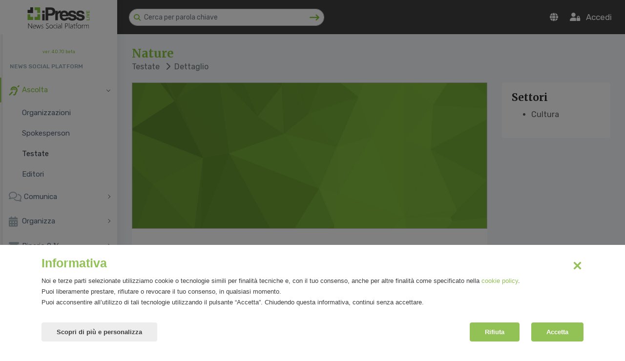

--- FILE ---
content_type: text/html; charset=UTF-8
request_url: https://www.ipresslive.it/ipress/media/view/5729/
body_size: 9142
content:
<!DOCTYPE html>
<html lang="it-IT" prefix="og: http://ogp.me/ns#" itemscope itemtype="https://schema.org/WebPage">
<head>
	<meta charset="UTF-8">
<meta http-equiv="Cache-Control" content="public">
<meta http-equiv="Content-Type" content="text/html; charset=utf-8"/>
<meta name="format-detection" content="telephone=no"/>
<meta name="robots" content="index, follow, max-image-preview:large, max-snippet:-1, max-video-preview:-1" />
<meta http-equiv="X-UA-Compatible" content="IE=edge">
<meta name="viewport" content="width=device-width, initial-scale=1.0">

<title>Nature | Testata | iPressLIVE</title>
<meta name="description" content="Nature | Testata | iPressLIVE"/>

<link rel="apple-touch-icon" sizes="57x57" href="/ipress/assets/nice/images/favicon/apple-icon-57x57.png">
<link rel="apple-touch-icon" sizes="60x60" href="/ipress/assets/nice/images/favicon/apple-icon-60x60.png">
<link rel="apple-touch-icon" sizes="72x72" href="/ipress/assets/nice/images/favicon/apple-icon-72x72.png">
<link rel="apple-touch-icon" sizes="76x76" href="/ipress/assets/nice/images/favicon/apple-icon-76x76.png">
<link rel="apple-touch-icon" sizes="114x114" href="/ipress/assets/nice/images/favicon/apple-icon-114x114.png">
<link rel="apple-touch-icon" sizes="120x120" href="/ipress/assets/nice/images/favicon/apple-icon-120x120.png">
<link rel="apple-touch-icon" sizes="144x144" href="/ipress/assets/nice/images/favicon/apple-icon-144x144.png">
<link rel="apple-touch-icon" sizes="152x152" href="/ipress/assets/nice/images/favicon/apple-icon-152x152.png">
<link rel="apple-touch-icon" sizes="180x180" href="/ipress/assets/nice/images/favicon/apple-icon-180x180.png">
<link rel="icon" type="image/png" sizes="192x192" href="/ipress/assets/nice/images/favicon/android-icon-192x192.png">
<link rel="icon" type="image/png" sizes="32x32" href="/ipress/assets/nice/images/favicon/favicon-32x32.png">
<link rel="icon" type="image/png" sizes="96x96" href="/ipress/assets/nice/images/favicon/favicon-96x96.png">
<link rel="icon" type="image/png" sizes="16x16" href="/ipress/assets/nice/images/favicon/favicon-16x16.png">
<link rel="manifest" href="/ipress/assets/nice/images/favicon/manifest.json">
<meta name="msapplication-TileColor" content="#ffffff">
<meta name="msapplication-TileImage" content="/ipress/assets/nice/images/favicon/ms-icon-144x144.png">
<meta name="theme-color" content="#ffffff">

<link rel="canonical" href="https://www.ipresslive.it/it/ipress/media/view/5729/" />
<link rel="alternate" hreflang="it" href="https://www.ipresslive.it/it/ipress/media/view/5729/" />
<link rel="alternate" hreflang="en" href="https://www.ipresslive.it/en/ipress/media/view/5729/" />

<meta property="og:locale" content="it_IT" />	
  <!-- Bootstrap Core CSS -->
<link href="/ipress/assets/bootstrap/css/bootstrap.min.css" rel="stylesheet">
<link href="/ipress/assets/bootstrap/plugin/selectpicker/bootstrap-select.min.css" rel="stylesheet">

<link href="/ipress/assets/bootstrap/plugin/datatables/dataTables.bootstrap4.min.css" rel="stylesheet" >

<link href="/ipress/assets/plugin/magnific-popup/css/magnific-popup.css" rel="stylesheet" >
<!-- Custom CSS -->
<link href="/ipress/assets/theme/public/css/style.css" rel="stylesheet">
<link href="/ipress/assets/nice/css/custom.css?1.0.1" rel="stylesheet">
<link href="/ipress/assets/nice/css/responsive.css?1.0.1" rel="stylesheet">
<script src="https://kit.fontawesome.com/7fa63e4c04.js" crossorigin="anonymous"></script>
<link rel="stylesheet" mhref="https://cdnjs.cloudflare.com/ajax/libs/animate.css/4.1.1/animate.min.css" />
<style>
	.label-action-dx{
			/*background-color: ;*/
			margin-top: -20px;
			margin-bottom: 20px;
			padding: 23px 20px 23px 0px;
			width: 60%;
			font-size: 13px;
			top: 20px;
			right: 0;
			position: absolute;
			text-align: right;
		}
		.label-settore{
			/*background-color: ;*/
			margin-top: -20px;
			margin-bottom: 20px;
			padding: 23px 74px 23px 0px;
			width: 60%;
			font-size: 13px;
			top: 20px;
			right: 0;
			position: absolute;
			text-align: right;
		}
		.square-settore {
						position: absolute;
			right: 30px;
			top: 17px;
		}
		.square-settore-list {
					}
		.select-settore{
			color: #fff; /*#2c2b2e;*/
						padding: 0px 20px 0 10px;
		}
		.img-profilo{
			border-radius: 50px;
		} 
		.img-studente{
			max-width: 50px;
		}
	  .logo-corporate{
			max-width: 250px;
		}
	.logo-corporate-sidebar{
			max-width: 150px;
		}
	</style>	
</head>
<body class="fix-header fix-sidebar card-no-border">
<!-- ============================================================== -->
<!-- Main wrapper - style you can find in pages.scss -->
<!-- ============================================================== -->
<div id="main-wrapper">
  <!-- ============================================================== -->
  <!-- Topbar header - style you can find in pages.scss -->
  <!-- ============================================================== -->
   <header class="topbar">
    <nav class="navbar top-navbar navbar-expand-md navbar-light">
      <!-- ============================================================== -->
      <!-- Logo -->
      <!-- ============================================================== -->
      <div class="navbar-header hidden-sm-down">
				<a class="navbar-brand" href="/ipress/rassegne/">
        <!-- Logo icon -->
        <b style="display: none;"> <img src="https://www.ipresslive.it/public/assets/images/logo-ipress-header-icon.svg" alt="homepage" class="dark-logo" /> </b>
        <!-- End Logo icon -->
        <!-- Logo text -->
				        <span> <img src="https://www.ipresslive.it/public/assets/images/logo-ipress-header.svg" class="logo-corporate-sidebar" alt="homepage"/></span>
				
				
				<!-- End Logo text -->
				</a>
			</div>
      <!-- ============================================================== -->
      <!-- End Logo -->
      <!-- ============================================================== -->
      <div class="navbar-collapse">
        <!-- ============================================================== -->
        <!-- toggle and nav items -->
        <!-- ============================================================== -->
        <ul class="navbar-nav mr-auto mt-md-0 ">
          <!-- This is  -->
          <li class="nav-item"> <a class="nav-link nav-toggler hidden-md-up text-white waves-effect waves-dark" href="javascript:void(0)"><i class="fas fa-bars"></i></a> </li>
					<li class="nav-item"> <a class="nav-link sidebartoggler hidden-sm-down hidden-lg-up text-white waves-effect waves-dark" href="javascript:void(0)"><i class="fas fa-bars"></i> </a> </li>
					<!-- ============================================================== -->
          <!-- Search -->
          <!-- ============================================================== -->
					<li class="nav-item ml-4 hidden-sm-down">
            <form id="searchBar" action="/ipress/cerca/" method="get" class="app-search">
							<a class="srh-btn"><i class="fas fa-search"></i></a>
              <input id="searchTxt" name="searchTxt" type="text" class="form-control" placeholder="Cerca per parola chiave" style="min-width: 400px;" value="">
							<a href="javascript:void(0)" onClick="document.getElementById('searchBar').submit();" class="invio-serch">
								<i class="fas fa-long-arrow-right fa-lg"></i>
							</a>
            </form>
          </li>
					<!-- ============================================================== -->
          <!-- End Search -->
          <!-- ============================================================== -->
					
										
					
					<!-- ============================================================== -->
          <!-- Logo Mobile -->
          <!-- ============================================================== -->
					<li class="nav-item hidden-sm-up logo-sm"> 
						<a class="" href="#">
							<img src="https://www.ipresslive.it/public/assets/images/logo-ipress-header-white.svg" alt="homepage" class="dark-logo" />
						</a> 
					</li>
        </ul>
        <!-- ============================================================== -->
        <!-- User profile and search -->
        <!-- ============================================================== -->
        <ul class="navbar-nav my-lg-0">
					<!-- ============================================================== -->
          <!-- Notifiche -->
          <!-- ============================================================== -->
                    <!-- ============================================================== -->
          <!-- End Notifiche -->
          <!-- ============================================================== -->
					
					<!-- ============================================================== -->
          <!-- Search mobile -->
          <!-- ============================================================== -->
					<li class="nav-item hidden-sm-up search-mobile">
						<a href="javascript:void(0)" onClick="toggleSearchBarMobile('show');">
							<i class="fas fa-search" aria-hidden="true"></i>
						</a>
					</li>
					
					<div class="search-bar d-none">
            <form id="searchBarMobile" action="/ipress/cerca/" method="get" class="app-search">
							<a class="srh-btn">
								<i class="fas fa-search"></i>
							</a>
              <input id="searchTxt" name="searchTxt" type="text" class="form-control" placeholder="Cerca per parola chiave" style="min-width: 400px;" value="">
							<a href="javascript:void(0)" onClick="document.getElementById('searchBarMobile').submit();" class="invio-serch">
								<i class="fas fa-long-arrow-right fa-lg"></i>
							</a>
            </form>
						<a href="javascript:void(0)" onClick="toggleSearchBarMobile('hide');">
							<i class="fas fa-times fa-lg"></i>
						</a>
          </div>
					
					<!-- ============================================================== -->
          <!-- End Search mobile -->
          <!-- ============================================================== -->
					<!-- ============================================================== -->
          <!-- Lingua -->
          <!-- ============================================================== -->
					<li class="nav-item dropdown hidden-sm-down">
						<a class="nav-link dropdown-toggle text-white waves-effect waves-dark" href="" data-toggle="dropdown" aria-haspopup="true" aria-expanded="false">
							<i class="fas fa-globe"></i>
						</a>
            <div class="dropdown-menu dropdown-menu-right animated bounceInDown">
							<a class="dropdown-item" href="?changeLng=IT" rel="nofollow"> Italiano</a>
							<a class="dropdown-item" href="?changeLng=EN" rel="nofollow"> English</a>
						</div>
          </li>
					<!-- ============================================================== -->
          <!-- End Lingua -->
          <!-- ============================================================== -->
									 	<li class="nav-item">

						<a href="https://www.ipresslive.it/it/login/" class="nav-link text-white waves-effect waves-dark" title="Accedi">
							<i class="fas fa-user-lock"></i>&nbsp;&nbsp; <span class="d-none d-sm-inline">Accedi</span>
						</a>

				 	</li>
					        </ul>
      </div>
    </nav>
  </header>  <!-- ============================================================== -->
  <!-- End Topbar header -->
  <!-- ============================================================== -->
  <!-- ============================================================== -->
  <!-- Left Sidebar - style you can find in sidebar.scss  -->
  <!-- ============================================================== -->
	

<aside class="left-sidebar">
	<!-- Sidebar scroll-->
	<div class="scroll-sidebar">
		<!-- Sidebar navigation-->
		<nav class="sidebar-nav">
			<div class="" style="font-size:9px; text-align: center"><a href="#">ver. 4.0.70 beta</a></div>
			
			<ul id="sidebarnav">
					
				
									<li class="nav-small-cap">NEWS SOCIAL PLATFORM</li>
				
					<!-- ASCOLTA -->
					<li>
						<a class="active has-arrow" href="Javascript:void(0);" aria-expanded="false">
							<i class="fas fa-deaf"></i><span class="hide-menu">Ascolta</span>
						</a>
						<ul class="in collapse" aria-expanded="false" >

							<!-- ORGANIZZAZIONI -->
														<li><a class="" href="/it/ipress/corporate/list/">Organizzazioni</a></li>

							<!-- SPOKEPERSON -->
														<li><a class="" href="/it/ipress/spokeperson/list/">Spokesperson</a></li>
							
														
							
							
														
							<!-- TESTATE -->
														<li><a class="active" href="/it/ipress/media/list/">Testate</a></li>
							
							<!-- EDITORI -->
														<li><a class="" href="/it/ipress/editori/list/">Editori</a></li>
							
							
						</ul>
					</li>

					<!-- COMUNICA -->
					<li>
						<a class=" has-arrow" aria-expanded="false" href="Javascript:void(0);">
							<i class="far fa-comments"></i> <span class="hide-menu">Comunica</span>
						</a>
						<ul class=" collapse" aria-expanded="false">
							
														
							
							<!-- COMUNICATI STAMPA -->
														<li><a class="" href="/it/ipress/comunicati/list/">Comunicati stampa</a></li>

							
						</ul>
					</li>

					<!-- ORGANIZZA -->
					<li>
						<a class=" has-arrow" aria-expanded="false" href="Javascript:void(0);">
							<i class="fas fa-calendar-alt"></i><span class="hide-menu">Organizza</span>
						</a>
						<ul class=" collapse" aria-expanded="false">

							<!-- EVENTI -->
														<li><a class="" href="/it/ipress/event/list/">Eventi</a></li>

							
						</ul>
					</li>

					<!-- BINARIO -->
					<li>
						<a class=" has-arrow" aria-expanded="false" href="Javascript:void(0);">
							<i class="fas fa-envelope"></i><span class="hide-menu">Binario 9 &frac34;</span>
						</a>
						<ul class=" collapse" aria-expanded="false">

							
							<!-- ARCHIVIO -->
														<li><a class="" href="/it/ipress/newsletter/list/">Archivio</a></li>

						</ul>
					</li>
					<li class="nav-devider"></li>
					

				<!-- EXPORT -->
								
				<!-- TICKET -->
				
				
									
					<li><a class="" href="https://www.ipresslive.it/it/register/" aria-expanded="false"><span class="hide-menu">Registrati al portale</span></a></li>
					<li><a class="" href="https://www.ipresslive.it/it/" aria-expanded="false"><span class="hide-menu">Visita il sito pubblico</span></a></li>
					<li><a class="" href="mailto:sviluppo@mirandola.net" aria-expanded="false"><span class="hide-menu">Supporto tecnico</span></a></li>
					<li><a class="" href="https://www.ipresslive.it/ipress/documentation/api/" aria-expanded="false"><span class="hide-menu">API documentation</span></a></li>

		
								


			</ul>


		</nav>
		<!-- End Sidebar navigation -->
	</div>
	<!-- End Sidebar scroll-->
	
	
	<!-- Bottom points-->
	<div class="sidebar-footer">
					<a href="https://www.ipresslive.it/it/login/" class="link" data-toggle="tooltip" title="Accedi"><i class="fas fa-user-lock"></i></a> 
			<a href="https://www.ipresslive.it/it/register/" class="link" data-toggle="tooltip" title="Registrati"><i class="fas fa-user-plus"></i></a> 
			</div>
	<!-- End Bottom points-->
	
</aside>
  <!-- ============================================================== -->
  <!-- End Left Sidebar - style you can find in sidebar.scss  -->
  <!-- ============================================================== -->
  <!-- ============================================================== -->
  <!-- Page wrapper  -->
  <!-- ============================================================== -->
  <div class="page-wrapper">
    <!-- ============================================================== -->
    <!-- Container fluid  -->
    <!-- ============================================================== -->
    <div class="container-fluid">
      <!-- ============================================================== -->
      <!-- Bread crumb and right sidebar toggle -->
      <!-- ============================================================== -->
      <div class="row page-titles">
        <div class="col-md-8 align-self-center">
          <h3 class="text-themecolor mb-0 mt-0">Nature</h3>
          <ol class="breadcrumb">
            <li class="breadcrumb-item"><a href="#">Testate</a></li>
            <li class="breadcrumb-item active"><i class="fas fa-chevron-right"></i> &nbsp;Dettaglio</li>
          </ol>
        </div>
        <div class="col-md-4 align-self-center text-right">
										        </div>
      </div>
      <!-- ============================================================== -->
      <!-- End Bread crumb and right sidebar toggle -->
      <!-- ============================================================== -->
      <!-- ============================================================== -->
      <!-- Start Page Content -->
      <!-- ============================================================== -->
			
			<!-- Row -->
      <div class="row">
				<!-- Column -->
        <div class="col-lg-9">
					<div class="card">
						<img class="card-img-top-brand" style="background-image:url('/ipress/assets/nice/images/placeholder-banner-header-ipress.jpg');">
						<div class="card-body card-news">
														<div class="row mt-3 pl-5 pr-4">
								<div class="col-md-8">
									<h3>Nature</h3>
																										</div>
								<div class="col-md-4 text-right">
									<ul class="social-brand">
																				<li>
											<a href="https://www.nature.com/" target="_blank"><i class="fas fa-globe"></i></a>
										</li>
																														<li>
											<a href="https://www.facebook.com/nature" target="_blank"><i class="fab fa-facebook-square"></i></a>
										</li>
																														<li>
											<a href="https://www.linkedin.com/company/springer-nature/" target="_blank"><i class="fab fa-linkedin"></i></a>
										</li>
																														<li>
											<a href="https://twitter.com/nature" target="_blank"><i class="fab fa-twitter"></i></a>
										</li>
																																							</ul>
								</div>
							</div>
							<div class="row mt-4 pl-5 pr-4">
								
																<div class="col-md-4"><strong>Categoria:</strong> Internet</div>
																								<div class="col-md-4"><strong>Frequenza:</strong> Online</div>
																								<div class="col-md-4"><strong>Origine:</strong> Estero</div>
																								<div class="col-md-4"><strong>Tipologia:</strong> Online</div>
																
																															</div>
						</div>
					</div>
					
										<div class="card">
            <div class="card-body">
              <h4 class="card-title">Giornalisti della testata</h4>
							
							<div class="row">
																<div class="col-md-4 testate-people mb-3">
									<a href="/it/ipress/persone/view/20528/">
										<img src="/ipress/assets/nice/images/placeholder-avatar-user.jpg" class="rounded-circle mr-3">
										<div><p class="mb-0"><strong>Alison Abbott</strong></p></div>
									</a>
								</div>
																<div class="col-md-4 testate-people mb-3">
									<a href="/it/ipress/persone/view/21385/">
										<img src="/ipress/assets/nice/images/placeholder-avatar-user.jpg" class="rounded-circle mr-3">
										<div><p class="mb-0"><strong>Sara Abdulla</strong></p></div>
									</a>
								</div>
																<div class="col-md-4 testate-people mb-3">
									<a href="/it/ipress/persone/view/21391/">
										<img src="/ipress/assets/nice/images/placeholder-avatar-user.jpg" class="rounded-circle mr-3">
										<div><p class="mb-0"><strong>Mary Abraham</strong></p></div>
									</a>
								</div>
																<div class="col-md-4 testate-people mb-3">
									<a href="/it/ipress/persone/view/21367/">
										<img src="/ipress/assets/nice/images/placeholder-avatar-user.jpg" class="rounded-circle mr-3">
										<div><p class="mb-0"><strong>Josie Allchin</strong></p></div>
									</a>
								</div>
																<div class="col-md-4 testate-people mb-3">
									<a href="/it/ipress/persone/view/21341/">
										<img src="/ipress/assets/nice/images/placeholder-avatar-user.jpg" class="rounded-circle mr-3">
										<div><p class="mb-0"><strong>Victoria Aranda</strong></p></div>
									</a>
								</div>
																<div class="col-md-4 testate-people mb-3">
									<a href="/it/ipress/persone/view/21342/">
										<img src="/ipress/assets/nice/images/placeholder-avatar-user.jpg" class="rounded-circle mr-3">
										<div><p class="mb-0"><strong>Anna Armstrong</strong></p></div>
									</a>
								</div>
																<div class="col-md-4 testate-people mb-3">
									<a href="/it/ipress/persone/view/21343/">
										<img src="/ipress/assets/nice/images/placeholder-avatar-user.jpg" class="rounded-circle mr-3">
										<div><p class="mb-0"><strong>Orli Bahcall</strong></p></div>
									</a>
								</div>
																<div class="col-md-4 testate-people mb-3">
									<a href="/it/ipress/persone/view/21386/">
										<img src="/ipress/assets/nice/images/placeholder-avatar-user.jpg" class="rounded-circle mr-3">
										<div><p class="mb-0"><strong>Joanne Baker</strong></p></div>
									</a>
								</div>
																<div class="col-md-4 testate-people mb-3">
									<a href="/it/ipress/persone/view/21389/">
										<img src="/ipress/assets/nice/images/placeholder-avatar-user.jpg" class="rounded-circle mr-3">
										<div><p class="mb-0"><strong>Monya Baker</strong></p></div>
									</a>
								</div>
																<div class="col-md-4 testate-people mb-3">
									<a href="/it/ipress/persone/view/21400/">
										<img src="/ipress/assets/nice/images/placeholder-avatar-user.jpg" class="rounded-circle mr-3">
										<div><p class="mb-0"><strong>Noah Baker</strong></p></div>
									</a>
								</div>
																<div class="col-md-4 testate-people mb-3">
									<a href="/it/ipress/persone/view/21364/">
										<img src="/ipress/assets/nice/images/placeholder-avatar-user.jpg" class="rounded-circle mr-3">
										<div><p class="mb-0"><strong>Celeste Biever</strong></p></div>
									</a>
								</div>
																<div class="col-md-4 testate-people mb-3">
									<a href="/it/ipress/persone/view/21396/">
										<img src="/ipress/assets/nice/images/placeholder-avatar-user.jpg" class="rounded-circle mr-3">
										<div><p class="mb-0"><strong>Herb Brody</strong></p></div>
									</a>
								</div>
																<div class="col-md-4 testate-people mb-3">
									<a href="/it/ipress/persone/view/21401/">
										<img src="/ipress/assets/nice/images/placeholder-avatar-user.jpg" class="rounded-circle mr-3">
										<div><p class="mb-0"><strong>Shamini Bundell</strong></p></div>
									</a>
								</div>
																<div class="col-md-4 testate-people mb-3">
									<a href="/it/ipress/persone/view/21406/">
										<img src="/ipress/assets/nice/images/placeholder-avatar-user.jpg" class="rounded-circle mr-3">
										<div><p class="mb-0"><strong>James Butcher</strong></p></div>
									</a>
								</div>
																<div class="col-md-4 testate-people mb-3">
									<a href="/it/ipress/persone/view/21374/">
										<img src="/ipress/assets/nice/images/placeholder-avatar-user.jpg" class="rounded-circle mr-3">
										<div><p class="mb-0"><strong>Declan Butler</strong></p></div>
									</a>
								</div>
																<div class="col-md-4 testate-people mb-3">
									<a href="/it/ipress/persone/view/21375/">
										<img src="/ipress/assets/nice/images/placeholder-avatar-user.jpg" class="rounded-circle mr-3">
										<div><p class="mb-0"><strong>Ewen Callaway</strong></p></div>
									</a>
								</div>
																<div class="col-md-4 testate-people mb-3">
									<a href="/it/ipress/persone/view/21409/">
										<img src="/ipress/assets/nice/images/placeholder-avatar-user.jpg" class="rounded-circle mr-3">
										<div><p class="mb-0"><strong>Nick Campbell</strong></p></div>
									</a>
								</div>
																<div class="col-md-4 testate-people mb-3">
									<a href="/it/ipress/persone/view/21337/">
										<img src="/ipress/assets/nice/images/placeholder-avatar-user.jpg" class="rounded-circle mr-3">
										<div><p class="mb-0"><strong>Phillip Campbell</strong></p></div>
									</a>
								</div>
																<div class="col-md-4 testate-people mb-3">
									<a href="/it/ipress/persone/view/21376/">
										<img src="/ipress/assets/nice/images/placeholder-avatar-user.jpg" class="rounded-circle mr-3">
										<div><p class="mb-0"><strong>Davide Castelvecchi</strong></p></div>
									</a>
								</div>
																<div class="col-md-4 testate-people mb-3">
									<a href="/it/ipress/persone/view/21340/">
										<img src="/ipress/assets/nice/images/placeholder-avatar-user.jpg" class="rounded-circle mr-3">
										<div><p class="mb-0"><strong>Francesca Cesari</strong></p></div>
									</a>
								</div>
																<div class="col-md-4 testate-people mb-3">
									<a href="/it/ipress/persone/view/21344/">
										<img src="/ipress/assets/nice/images/placeholder-avatar-user.jpg" class="rounded-circle mr-3">
										<div><p class="mb-0"><strong>I-han Chou</strong></p></div>
									</a>
								</div>
																<div class="col-md-4 testate-people mb-3">
									<a href="/it/ipress/persone/view/21377/">
										<img src="/ipress/assets/nice/images/placeholder-avatar-user.jpg" class="rounded-circle mr-3">
										<div><p class="mb-0"><strong>David Cyranoski</strong></p></div>
									</a>
								</div>
																<div class="col-md-4 testate-people mb-3">
									<a href="/it/ipress/persone/view/21356/">
										<img src="/ipress/assets/nice/images/placeholder-avatar-user.jpg" class="rounded-circle mr-3">
										<div><p class="mb-0"><strong>Rosamund Daw</strong></p></div>
									</a>
								</div>
																<div class="col-md-4 testate-people mb-3">
									<a href="/it/ipress/persone/view/21338/">
										<img src="/ipress/assets/nice/images/placeholder-avatar-user.jpg" class="rounded-circle mr-3">
										<div><p class="mb-0"><strong>Ritu Dhand</strong></p></div>
									</a>
								</div>
																<div class="col-md-4 testate-people mb-3">
									<a href="/it/ipress/persone/view/21404/">
										<img src="/ipress/assets/nice/images/placeholder-avatar-user.jpg" class="rounded-circle mr-3">
										<div><p class="mb-0"><strong>Mariette DiChristina</strong></p></div>
									</a>
								</div>
																<div class="col-md-4 testate-people mb-3">
									<a href="/it/ipress/persone/view/21357/">
										<img src="/ipress/assets/nice/images/placeholder-avatar-user.jpg" class="rounded-circle mr-3">
										<div><p class="mb-0"><strong>Gaia Donati</strong></p></div>
									</a>
								</div>
																<div class="col-md-4 testate-people mb-3">
									<a href="/it/ipress/persone/view/21358/">
										<img src="/ipress/assets/nice/images/placeholder-avatar-user.jpg" class="rounded-circle mr-3">
										<div><p class="mb-0"><strong>Luke Fleet</strong></p></div>
									</a>
								</div>
																<div class="col-md-4 testate-people mb-3">
									<a href="/it/ipress/persone/view/21390/">
										<img src="/ipress/assets/nice/images/placeholder-avatar-user.jpg" class="rounded-circle mr-3">
										<div><p class="mb-0"><strong>Jennifer Gardiner</strong></p></div>
									</a>
								</div>
																<div class="col-md-4 testate-people mb-3">
									<a href="/it/ipress/persone/view/21378/">
										<img src="/ipress/assets/nice/images/placeholder-avatar-user.jpg" class="rounded-circle mr-3">
										<div><p class="mb-0"><strong>Elizabeth Gibney</strong></p></div>
									</a>
								</div>
																<div class="col-md-4 testate-people mb-3">
									<a href="/it/ipress/persone/view/21368/">
										<img src="/ipress/assets/nice/images/placeholder-avatar-user.jpg" class="rounded-circle mr-3">
										<div><p class="mb-0"><strong>Flora Graham</strong></p></div>
									</a>
								</div>
																<div class="col-md-4 testate-people mb-3">
									<a href="/it/ipress/persone/view/21346/">
										<img src="/ipress/assets/nice/images/placeholder-avatar-user.jpg" class="rounded-circle mr-3">
										<div><p class="mb-0"><strong>Noah Gray</strong></p></div>
									</a>
								</div>
																<div class="col-md-4 testate-people mb-3">
									<a href="/it/ipress/persone/view/21397/">
										<img src="/ipress/assets/nice/images/placeholder-avatar-user.jpg" class="rounded-circle mr-3">
										<div><p class="mb-0"><strong>Michelle Grayson</strong></p></div>
									</a>
								</div>
																<div class="col-md-4 testate-people mb-3">
									<a href="/it/ipress/persone/view/21359/">
										<img src="/ipress/assets/nice/images/placeholder-avatar-user.jpg" class="rounded-circle mr-3">
										<div><p class="mb-0"><strong>Claire Hansell</strong></p></div>
									</a>
								</div>
																<div class="col-md-4 testate-people mb-3">
									<a href="/it/ipress/persone/view/21360/">
										<img src="/ipress/assets/nice/images/placeholder-avatar-user.jpg" class="rounded-circle mr-3">
										<div><p class="mb-0"><strong>Magdalena Helmer</strong></p></div>
									</a>
								</div>
																<div class="col-md-4 testate-people mb-3">
									<a href="/it/ipress/persone/view/21398/">
										<img src="/ipress/assets/nice/images/placeholder-avatar-user.jpg" class="rounded-circle mr-3">
										<div><p class="mb-0"><strong>Richard Hodson</strong></p></div>
									</a>
								</div>
																<div class="col-md-4 testate-people mb-3">
									<a href="/it/ipress/persone/view/21407/">
										<img src="/ipress/assets/nice/images/placeholder-avatar-user.jpg" class="rounded-circle mr-3">
										<div><p class="mb-0"><strong>Richard Hughes</strong></p></div>
									</a>
								</div>
																<div class="col-md-4 testate-people mb-3">
									<a href="/it/ipress/persone/view/21369/">
										<img src="/ipress/assets/nice/images/placeholder-avatar-user.jpg" class="rounded-circle mr-3">
										<div><p class="mb-0"><strong>Jane J. Lee</strong></p></div>
									</a>
								</div>
																<div class="col-md-4 testate-people mb-3">
									<a href="/it/ipress/persone/view/21345/">
										<img src="/ipress/assets/nice/images/placeholder-avatar-user.jpg" class="rounded-circle mr-3">
										<div><p class="mb-0"><strong>Angela K. Eggleston</strong></p></div>
									</a>
								</div>
																<div class="col-md-4 testate-people mb-3">
									<a href="/it/ipress/persone/view/21394/">
										<img src="/ipress/assets/nice/images/placeholder-avatar-user.jpg" class="rounded-circle mr-3">
										<div><p class="mb-0"><strong>Karen Kaplan</strong></p></div>
									</a>
								</div>
																<div class="col-md-4 testate-people mb-3">
									<a href="/it/ipress/persone/view/21387/">
										<img src="/ipress/assets/nice/images/placeholder-avatar-user.jpg" class="rounded-circle mr-3">
										<div><p class="mb-0"><strong>Barbara Kiser</strong></p></div>
									</a>
								</div>
																<div class="col-md-4 testate-people mb-3">
									<a href="/it/ipress/persone/view/21408/">
										<img src="/ipress/assets/nice/images/placeholder-avatar-user.jpg" class="rounded-circle mr-3">
										<div><p class="mb-0"><strong>Jack Laschever</strong></p></div>
									</a>
								</div>
																<div class="col-md-4 testate-people mb-3">
									<a href="/it/ipress/persone/view/21349/">
										<img src="/ipress/assets/nice/images/placeholder-avatar-user.jpg" class="rounded-circle mr-3">
										<div><p class="mb-0"><strong>Nathalie Le Bot</strong></p></div>
									</a>
								</div>
																<div class="col-md-4 testate-people mb-3">
									<a href="/it/ipress/persone/view/21379/">
										<img src="/ipress/assets/nice/images/placeholder-avatar-user.jpg" class="rounded-circle mr-3">
										<div><p class="mb-0"><strong>Heidi Ledford</strong></p></div>
									</a>
								</div>
																<div class="col-md-4 testate-people mb-3">
									<a href="/it/ipress/persone/view/21395/">
										<img src="/ipress/assets/nice/images/placeholder-avatar-user.jpg" class="rounded-circle mr-3">
										<div><p class="mb-0"><strong>Jack Leeming</strong></p></div>
									</a>
								</div>
																<div class="col-md-4 testate-people mb-3">
									<a href="/it/ipress/persone/view/21402/">
										<img src="/ipress/assets/nice/images/placeholder-avatar-user.jpg" class="rounded-circle mr-3">
										<div><p class="mb-0"><strong>Adam Levy</strong></p></div>
									</a>
								</div>
																<div class="col-md-4 testate-people mb-3">
									<a href="/it/ipress/persone/view/21372/">
										<img src="/ipress/assets/nice/images/placeholder-avatar-user.jpg" class="rounded-circle mr-3">
										<div><p class="mb-0"><strong>Brendan Maher</strong></p></div>
									</a>
								</div>
																<div class="col-md-4 testate-people mb-3">
									<a href="/it/ipress/persone/view/21350/">
										<img src="/ipress/assets/nice/images/placeholder-avatar-user.jpg" class="rounded-circle mr-3">
										<div><p class="mb-0"><strong>Barbara Marte</strong></p></div>
									</a>
								</div>
																<div class="col-md-4 testate-people mb-3">
									<a href="/it/ipress/persone/view/21380/">
										<img src="/ipress/assets/nice/images/placeholder-avatar-user.jpg" class="rounded-circle mr-3">
										<div><p class="mb-0"><strong>Amy Maxmen</strong></p></div>
									</a>
								</div>
																<div class="col-md-4 testate-people mb-3">
									<a href="/it/ipress/persone/view/21405/">
										<img src="/ipress/assets/nice/images/placeholder-avatar-user.jpg" class="rounded-circle mr-3">
										<div><p class="mb-0"><strong>Alison Mitchell</strong></p></div>
									</a>
								</div>
																<div class="col-md-4 testate-people mb-3">
									<a href="/it/ipress/persone/view/21371/">
										<img src="/ipress/assets/nice/images/placeholder-avatar-user.jpg" class="rounded-circle mr-3">
										<div><p class="mb-0"><strong>Richard Monastersky</strong></p></div>
									</a>
								</div>
																<div class="col-md-4 testate-people mb-3">
									<a href="/it/ipress/persone/view/21365/">
										<img src="/ipress/assets/nice/images/placeholder-avatar-user.jpg" class="rounded-circle mr-3">
										<div><p class="mb-0"><strong>Lauren Morello</strong></p></div>
									</a>
								</div>
																<div class="col-md-4 testate-people mb-3">
									<a href="/it/ipress/persone/view/21388/">
										<img src="/ipress/assets/nice/images/placeholder-avatar-user.jpg" class="rounded-circle mr-3">
										<div><p class="mb-0"><strong>Lucy Odling Smee</strong></p></div>
									</a>
								</div>
																<div class="col-md-4 testate-people mb-3">
									<a href="/it/ipress/persone/view/21393/">
										<img src="/ipress/assets/nice/images/placeholder-avatar-user.jpg" class="rounded-circle mr-3">
										<div><p class="mb-0"><strong>David Payne</strong></p></div>
									</a>
								</div>
																<div class="col-md-4 testate-people mb-3">
									<a href="/it/ipress/persone/view/21339/">
										<img src="/ipress/assets/nice/images/placeholder-avatar-user.jpg" class="rounded-circle mr-3">
										<div><p class="mb-0"><strong>Helen Pearson</strong></p></div>
									</a>
								</div>
																<div class="col-md-4 testate-people mb-3">
									<a href="/it/ipress/persone/view/21366/">
										<img src="/ipress/assets/nice/images/placeholder-avatar-user.jpg" class="rounded-circle mr-3">
										<div><p class="mb-0"><strong>Nicky Phillips</strong></p></div>
									</a>
								</div>
																<div class="col-md-4 testate-people mb-3">
									<a href="/it/ipress/persone/view/21381/">
										<img src="/ipress/assets/nice/images/placeholder-avatar-user.jpg" class="rounded-circle mr-3">
										<div><p class="mb-0"><strong>Sara Reardon</strong></p></div>
									</a>
								</div>
																<div class="col-md-4 testate-people mb-3">
									<a href="/it/ipress/persone/view/21361/">
										<img src="/ipress/assets/nice/images/placeholder-avatar-user.jpg" class="rounded-circle mr-3">
										<div><p class="mb-0"><strong>Leslie Sage</strong></p></div>
									</a>
								</div>
																<div class="col-md-4 testate-people mb-3">
									<a href="/it/ipress/persone/view/21403/">
										<img src="/ipress/assets/nice/images/placeholder-avatar-user.jpg" class="rounded-circle mr-3">
										<div><p class="mb-0"><strong>Dean Sanderson</strong></p></div>
									</a>
								</div>
																<div class="col-md-4 testate-people mb-3">
									<a href="/it/ipress/persone/view/21382/">
										<img src="/ipress/assets/nice/images/placeholder-avatar-user.jpg" class="rounded-circle mr-3">
										<div><p class="mb-0"><strong>Quirin Schiermeier</strong></p></div>
									</a>
								</div>
																<div class="col-md-4 testate-people mb-3">
									<a href="/it/ipress/persone/view/21351/">
										<img src="/ipress/assets/nice/images/placeholder-avatar-user.jpg" class="rounded-circle mr-3">
										<div><p class="mb-0"><strong>Sadaf Shadan</strong></p></div>
									</a>
								</div>
																<div class="col-md-4 testate-people mb-3">
									<a href="/it/ipress/persone/view/21373/">
										<img src="/ipress/assets/nice/images/placeholder-avatar-user.jpg" class="rounded-circle mr-3">
										<div><p class="mb-0"><strong>Kerri Smith</strong></p></div>
									</a>
								</div>
																<div class="col-md-4 testate-people mb-3">
									<a href="/it/ipress/persone/view/21399/">
										<img src="/ipress/assets/nice/images/placeholder-avatar-user.jpg" class="rounded-circle mr-3">
										<div><p class="mb-0"><strong>Charlotte Stoddart</strong></p></div>
									</a>
								</div>
																<div class="col-md-4 testate-people mb-3">
									<a href="/it/ipress/persone/view/21347/">
										<img src="/ipress/assets/nice/images/placeholder-avatar-user.jpg" class="rounded-circle mr-3">
										<div><p class="mb-0"><strong>Marie Therese Heemels</strong></p></div>
									</a>
								</div>
																<div class="col-md-4 testate-people mb-3">
									<a href="/it/ipress/persone/view/21352/">
										<img src="/ipress/assets/nice/images/placeholder-avatar-user.jpg" class="rounded-circle mr-3">
										<div><p class="mb-0"><strong>Clare Thomas</strong></p></div>
									</a>
								</div>
																<div class="col-md-4 testate-people mb-3">
									<a href="/it/ipress/persone/view/21348/">
										<img src="/ipress/assets/nice/images/placeholder-avatar-user.jpg" class="rounded-circle mr-3">
										<div><p class="mb-0"><strong>Christina Tobin Kahrstrom</strong></p></div>
									</a>
								</div>
																<div class="col-md-4 testate-people mb-3">
									<a href="/it/ipress/persone/view/21353/">
										<img src="/ipress/assets/nice/images/placeholder-avatar-user.jpg" class="rounded-circle mr-3">
										<div><p class="mb-0"><strong>Vesna Todorovic</strong></p></div>
									</a>
								</div>
																<div class="col-md-4 testate-people mb-3">
									<a href="/it/ipress/persone/view/21383/">
										<img src="/ipress/assets/nice/images/placeholder-avatar-user.jpg" class="rounded-circle mr-3">
										<div><p class="mb-0"><strong>Jeff Tollefson</strong></p></div>
									</a>
								</div>
																<div class="col-md-4 testate-people mb-3">
									<a href="/it/ipress/persone/view/21362/">
										<img src="/ipress/assets/nice/images/placeholder-avatar-user.jpg" class="rounded-circle mr-3">
										<div><p class="mb-0"><strong>John VanDecar</strong></p></div>
									</a>
								</div>
																<div class="col-md-4 testate-people mb-3">
									<a href="/it/ipress/persone/view/21370/">
										<img src="/ipress/assets/nice/images/placeholder-avatar-user.jpg" class="rounded-circle mr-3">
										<div><p class="mb-0"><strong>Traci Watson</strong></p></div>
									</a>
								</div>
																<div class="col-md-4 testate-people mb-3">
									<a href="/it/ipress/persone/view/21354/">
										<img src="/ipress/assets/nice/images/placeholder-avatar-user.jpg" class="rounded-circle mr-3">
										<div><p class="mb-0"><strong>Ursula Weiss</strong></p></div>
									</a>
								</div>
																<div class="col-md-4 testate-people mb-3">
									<a href="/it/ipress/persone/view/21363/">
										<img src="/ipress/assets/nice/images/placeholder-avatar-user.jpg" class="rounded-circle mr-3">
										<div><p class="mb-0"><strong>Michael White</strong></p></div>
									</a>
								</div>
																<div class="col-md-4 testate-people mb-3">
									<a href="/it/ipress/persone/view/21392/">
										<img src="/ipress/assets/nice/images/placeholder-avatar-user.jpg" class="rounded-circle mr-3">
										<div><p class="mb-0"><strong>Ryan Wilkinson</strong></p></div>
									</a>
								</div>
																<div class="col-md-4 testate-people mb-3">
									<a href="/it/ipress/persone/view/21384/">
										<img src="/ipress/assets/nice/images/placeholder-avatar-user.jpg" class="rounded-circle mr-3">
										<div><p class="mb-0"><strong>Alexandra Witze</strong></p></div>
									</a>
								</div>
																<div class="col-md-4 testate-people mb-3">
									<a href="/it/ipress/persone/view/21355/">
										<img src="/ipress/assets/nice/images/placeholder-avatar-user.jpg" class="rounded-circle mr-3">
										<div><p class="mb-0"><strong>Karl Ziemelis</strong></p></div>
									</a>
								</div>
															</div>
						</div>
					</div>
										
										
				</div>
				
				<!-- Column -->
        <div class="col-lg-3">
										<div class="card">
            <div class="card-body">
              <h4 class="card-title">Settori</h4>
							<ul>
																	<li>Cultura</li>
															</ul>
						</div>
					</div>
										
										
										
				</div>
				
			</div>
			<!-- Row -->
			
      <!-- ============================================================== -->
      <!-- End PAge Content -->
      <!-- ============================================================== -->
    </div>
    <!-- ============================================================== -->
    <!-- End Container fluid  -->
    <!-- ============================================================== -->
    <!-- ============================================================== -->
    <!-- footer -->
    <!-- ============================================================== -->
		<footer class="footer">&copy; <a href="https://www.mirandola.net" target="_blank"><strong>Mirandola Comunicazione S.r.l.</strong></a> | P.IVA IT09580130962 | Cap. Soc. €30.000,00 i.v. | R.E.A. MI-2100137 | <a href="https://www.ipresslive.it/public/privacy" target="_blank">Privacy</a> &amp; <a href="https://www.ipresslive.it/public/cookie" target="_blank">Cookie Policy</a> </footer>    <!-- ============================================================== -->
    <!-- End footer -->
    <!-- ============================================================== -->
  </div>
  <!-- ============================================================== -->
  <!-- End Page wrapper  -->
  <!-- ============================================================== -->
</div>
<!-- ============================================================== -->
<!-- End Wrapper -->
<!-- ============================================================== -->
<!-- ============================================================== -->
<!-- All Jquery -->
<!-- ============================================================== -->
<script src="/ipress/assets/jquery/jquery.min.js"></script>
<script src="/ipress/assets/plugin/moment/moment-with-locales.min.js"></script>

<!-- Bootstrap tether Core JavaScript -->
<script src="/ipress/assets/bootstrap/plugin/popper/popper.min.js"></script>
<script src="/ipress/assets/bootstrap/js/bootstrap.min.js"></script>

<script src="/ipress/assets/bootstrap/plugin/selectpicker/bootstrap-select.min.js"></script>

<!-- slimscrollbar scrollbar JavaScript -->
<script src="/ipress/assets/jquery/plugin/slimscroll/jquery.slimscroll.js"></script>
<!--Menu sidebar -->
<script src="/ipress/assets/theme/public/js/sidebarmenu.js"></script>
<!--stickey kit -->
<script src="/ipress/assets/theme/public/js/sticky-kit.min.js"></script>
<!-- sparkline chart -->
<script src="/ipress/assets/jquery/plugin/sparkline/jquery.sparkline.min.js"></script>
<!-- isotope -->
<script src="/ipress/assets/plugin/isotope/isotope.min.js"></script>
<!-- magnific popup -->
<script src="/ipress/assets/plugin/magnific-popup/js/jquery.magnific-popup.min.js"></script>

<script src="/ipress/assets/bootstrap/plugin/datatables/jquery.dataTables.min.js"></script>
<script src="/ipress/assets/bootstrap/plugin/datatables/dataTables.bootstrap4.min.js"></script>
<script src="/ipress/assets/bootstrap/plugin/datatables/sorting/datetime-moment.js"></script>

<script src="/ipress/assets/plugin/tinymce/tinymce.min.js"></script>
<!--Custom JavaScript -->
<script src="/ipress/assets/nice/js/custom.min.js?v1.0.0"></script>

<!-- MODAL STRIP COOKIE WALL -->
<div id="cookieWall" class="modal-strip modal-auto-open modal-bottom modal-cookiebar" data-delay="1000">
	<div class="container">
		<div class="row mb-30">
			<div class="col-md-12">
				<a href="javascript:void(0)" onClick="saveCookiePreference(false);">
					<svg aria-hidden="true" focusable="false" data-prefix="far" data-icon="times" class="icon-cookie-wall-dismiss" role="img" xmlns="http://www.w3.org/2000/svg" viewBox="0 0 320 512">
						<path fill="currentColor" d="M207.6 256l107.72-107.72c6.23-6.23 6.23-16.34 0-22.58l-25.03-25.03c-6.23-6.23-16.34-6.23-22.58 0L160 208.4 52.28 100.68c-6.23-6.23-16.34-6.23-22.58 0L4.68 125.7c-6.23 6.23-6.23 16.34 0 22.58L112.4 256 4.68 363.72c-6.23 6.23-6.23 16.34 0 22.58l25.03 25.03c6.23 6.23 16.34 6.23 22.58 0L160 303.6l107.72 107.72c6.23 6.23 16.34 6.23 22.58 0l25.03-25.03c6.23-6.23 6.23-16.34 0-22.58L207.6 256z"></path>
					</svg>
				</a>
				
				<h4>Informativa</h4>
				<div class="text-cookie-wall">Noi e terze parti selezionate utilizziamo cookie o tecnologie simili per finalità tecniche e, con il tuo consenso, anche per altre finalità come specificato nella <a href="/it/cookie-policy/">cookie policy</a>.<br>Puoi liberamente prestare, rifiutare o revocare il tuo consenso, in qualsiasi momento.<br>Puoi acconsentire all’utilizzo di tali tecnologie utilizzando il pulsante “Accetta”. Chiudendo questa informativa, continui senza accettare.</div>
			</div>
		</div>
		<div class="row">
			<div class="col-md-6">
				<a href="javascript:void(0)" class="btn btn-grey-cookie" data-toggle="modal" data-target="#modal-cookie">Scopri di più e personalizza</a>
			</div>
			<div class="col-md-6">
				<div class="text-right xs-p-0 m-text-center">
					<a href="javascript:void(0)" class="btn btn-blue-cookie modal-close m-r-20" onClick="saveCookiePreference(false);">Rifiuta</a>
					
					<a href="javascript:void(0)" class="btn btn-blue-cookie modal-close" onClick="saveCookiePreference(true);">Accetta</a>
				</div>
			</div>
		</div>
	</div>
</div>
<div class="backdrop-cookie fade show"></div>
<!-- FINE MODAL STRIP COOKIE WALL -->	
<script>
document.addEventListener('DOMContentLoaded', (event) => {
  var cookieSet = Cookies.get('cookie_law_bar');
	if(cookieSet == undefined){
		jQuery("html").css("overflow", "hidden");
	}
});
</script>

<!-- POPUP SCELTE COOKIE -->
<div class="modal fadeIn" id="modal-cookie" tabindex="-1" role="modal" aria-labelledby="modal-label" aria-hidden="true">
	<div class="modal-dialog modal-lg">
		<div class="modal-content">
			<div class="modal-body">
				<div class="row">
					<div class="col-sm-6">
						<button class="btn btn-outline-cookie" data-dismiss="modal">
							<svg aria-hidden="true" focusable="false" data-prefix="fas" data-icon="long-arrow-alt-left" class="icon-cookie-wall long-arrow-left" role="img" xmlns="http://www.w3.org/2000/svg" viewBox="0 0 448 512">
								<path fill="currentColor" d="M134.059 296H436c6.627 0 12-5.373 12-12v-56c0-6.627-5.373-12-12-12H134.059v-46.059c0-21.382-25.851-32.09-40.971-16.971L7.029 239.029c-9.373 9.373-9.373 24.569 0 33.941l86.059 86.059c15.119 15.119 40.971 4.411 40.971-16.971V296z"></path>
							</svg>
							Salva e trona indietro						</button>
					</div>
					<div class="col-sm-6 text-right">
						<a href="/it/cookie-policy/" class="btn btn-grey-cookie" target="_blank">
							<svg aria-hidden="true" focusable="false" data-prefix="far" data-icon="file" class="icon-cookie-wall file" role="img" xmlns="http://www.w3.org/2000/svg" viewBox="0 0 384 512">
								<path fill="currentColor" d="M369.9 97.9L286 14C277 5 264.8-.1 252.1-.1H48C21.5 0 0 21.5 0 48v416c0 26.5 21.5 48 48 48h288c26.5 0 48-21.5 48-48V131.9c0-12.7-5.1-25-14.1-34zM332.1 128H256V51.9l76.1 76.1zM48 464V48h160v104c0 13.3 10.7 24 24 24h104v288H48z"></path>
							</svg>
							Visualizza Cookie Policy completa						</a>
					</div>
				</div>
				<div class="row mt-30">
					<div class="col-sm-12">
						<h4>Le tue preferenze relative al consenso</h4>
						<p>Il seguente pannello ti consente di esprimere le tue preferenze di consenso alle tecnologie di tracciamento che adottiamo per offrire le funzionalità e svolgere le attività sotto descritte. Per ottenere ulteriori informazioni in merito all'utilità e al funzionamento di tali strumenti di tracciamento, fai riferimento alla <a href="/it/cookie-policy/">cookie policy</a>. Puoi rivedere e modificare le tue scelte in qualsiasi momento.</p>
					</div>
				</div>
				<div class="row mt-40">
					<div class="col-sm-12 text-right">
						<button class="btn btn-rifiuta-cookie" onClick="uncheckAllCoockie();">
							<svg aria-hidden="true" focusable="false" data-prefix="far" data-icon="times" class="icon-cookie-wall" role="img" xmlns="http://www.w3.org/2000/svg" viewBox="0 0 320 512">
								<path fill="currentColor" d="M207.6 256l107.72-107.72c6.23-6.23 6.23-16.34 0-22.58l-25.03-25.03c-6.23-6.23-16.34-6.23-22.58 0L160 208.4 52.28 100.68c-6.23-6.23-16.34-6.23-22.58 0L4.68 125.7c-6.23 6.23-6.23 16.34 0 22.58L112.4 256 4.68 363.72c-6.23 6.23-6.23 16.34 0 22.58l25.03 25.03c6.23 6.23 16.34 6.23 22.58 0L160 303.6l107.72 107.72c6.23 6.23 16.34 6.23 22.58 0l25.03-25.03c6.23-6.23 6.23-16.34 0-22.58L207.6 256z"></path>
							</svg>
							Rifiuta tutto						</button>
						<button class="btn btn-accetta-cookie" onClick="checkAllCoockie();">
							<svg aria-hidden="true" focusable="false" data-prefix="far" data-icon="check" class="icon-cookie-wall" role="img" xmlns="http://www.w3.org/2000/svg" viewBox="0 0 512 512">
								<path fill="currentColor" d="M435.848 83.466L172.804 346.51l-96.652-96.652c-4.686-4.686-12.284-4.686-16.971 0l-28.284 28.284c-4.686 4.686-4.686 12.284 0 16.971l133.421 133.421c4.686 4.686 12.284 4.686 16.971 0l299.813-299.813c4.686-4.686 4.686-12.284 0-16.971l-28.284-28.284c-4.686-4.686-12.284-4.686-16.97 0z"></path>
							</svg>
							Accetta tutto						</button>
					</div>
				</div>
				<hr>
				<div class="row pt-10">
					<div class="col-sm-6">
						<p><strong>Strettamente necessari</strong></p>
					</div>
					<div class="col-sm-6 text-right col-btn-switch">
						<label class="p-switch switch-color-success">
							<input name="cookie1" type="checkbox" disabled="disabled" id="cookie1" checked="checked"><span class="p-switch-style"></span>
						</label>
						<div id="coockieBtnDescDet1" class="text-desc-view" onClick="showHideDescCookie('1', 'Mostra descrizione', 'Nascondi descrizione');">
							Mostra descrizione							<svg aria-hidden="true" focusable="false" data-prefix="fal" data-icon="chevron-down" class="icon-cookie-wall chevron-down" role="img" xmlns="http://www.w3.org/2000/svg" viewBox="0 0 448 512">
								<path fill="currentColor" d="M443.5 162.6l-7.1-7.1c-4.7-4.7-12.3-4.7-17 0L224 351 28.5 155.5c-4.7-4.7-12.3-4.7-17 0l-7.1 7.1c-4.7 4.7-4.7 12.3 0 17l211 211.1c4.7 4.7 12.3 4.7 17 0l211-211.1c4.8-4.7 4.8-12.3.1-17z"></path>
							</svg>
						</div>
					</div>
					<div id="coockieDescDet1" class="col-sm-12 hide">
						<p>Questi strumenti di tracciamento sono strettamente necessari per garantire il funzionamento e la fornitura del servizio che ci hai richiesto e, pertanto, non richiedono il tuo consenso.</p>
					</div>
				</div>
				<hr>
								<div class="row pt-10">
					<div class="col-sm-6">
						<p><strong>Miglioramento dell'esperienza</strong></p>
					</div>
					<div class="col-sm-6 text-right col-btn-switch">
						<label class="p-switch switch-color-success">
							<input name="cookie2" type="checkbox" id="cookie2" ><span class="p-switch-style"></span>
						</label>
						<div id="coockieBtnDescDet2" class="text-desc-view" onClick="showHideDescCookie('2', 'Mostra descrizione', 'Nascondi descrizione');">
							Mostra descrizione							<svg aria-hidden="true" focusable="false" data-prefix="fal" data-icon="chevron-down" class="icon-cookie-wall chevron-down" role="img" xmlns="http://www.w3.org/2000/svg" viewBox="0 0 448 512">
								<path fill="currentColor" d="M443.5 162.6l-7.1-7.1c-4.7-4.7-12.3-4.7-17 0L224 351 28.5 155.5c-4.7-4.7-12.3-4.7-17 0l-7.1 7.1c-4.7 4.7-4.7 12.3 0 17l211 211.1c4.7 4.7 12.3 4.7 17 0l211-211.1c4.8-4.7 4.8-12.3.1-17z"></path>
							</svg>
						</div>
					</div>
					<div id="coockieDescDet2" class="col-sm-12 hide">
						<p>Questi strumenti di tracciamento ci permettono di offrire una user experience personalizzata migliorando la gestione delle impostazioni e consentendo l'interazione con network e piattaforme esterne.</p>
					</div>
				</div>
				<hr>
												<div class="row pt-10">
					<div class="col-sm-6">
						<p><strong>Misurazione</strong></p>
					</div>
					<div class="col-sm-6 text-right col-btn-switch">
						<label class="p-switch switch-color-success">
							<input name="cookie3" type="checkbox" id="cookie3" ><span class="p-switch-style"></span>
						</label>
						<div id="coockieBtnDescDet3" class="text-desc-view" onClick="showHideDescCookie('3', 'Mostra descrizione', 'Nascondi descrizione');">
							Mostra descrizione							<svg aria-hidden="true" focusable="false" data-prefix="fal" data-icon="chevron-down" class="icon-cookie-wall chevron-down" role="img" xmlns="http://www.w3.org/2000/svg" viewBox="0 0 448 512">
								<path fill="currentColor" d="M443.5 162.6l-7.1-7.1c-4.7-4.7-12.3-4.7-17 0L224 351 28.5 155.5c-4.7-4.7-12.3-4.7-17 0l-7.1 7.1c-4.7 4.7-4.7 12.3 0 17l211 211.1c4.7 4.7 12.3 4.7 17 0l211-211.1c4.8-4.7 4.8-12.3.1-17z"></path>
							</svg>
						</div>
					</div>
					<div id="coockieDescDet3" class="col-sm-12 hide">
						<p>Questi strumenti di tracciamento ci permettono di offrire una user experience personalizzata migliorando la gestione delle impostazioni e consentendo l'interazione con network e piattaforme esterne.</p>
					</div>
				</div>
				<hr>
												<div class="row pt-10">
					<div class="col-sm-6">
						<p><strong>Targeting e Pubblicità</strong></p>
					</div>
					<div class="col-sm-6 text-right col-btn-switch">
						<label class="p-switch switch-color-success">
							<input name="cookie4" type="checkbox" id="cookie4" ><span class="p-switch-style"></span>
						</label>
						<div id="coockieBtnDescDet4" class="text-desc-view" onClick="showHideDescCookie('4', 'Mostra descrizione', 'Nascondi descrizione');">
							Mostra descrizione							<svg aria-hidden="true" focusable="false" data-prefix="fal" data-icon="chevron-down" class="icon-cookie-wall chevron-down" role="img" xmlns="http://www.w3.org/2000/svg" viewBox="0 0 448 512">
								<path fill="currentColor" d="M443.5 162.6l-7.1-7.1c-4.7-4.7-12.3-4.7-17 0L224 351 28.5 155.5c-4.7-4.7-12.3-4.7-17 0l-7.1 7.1c-4.7 4.7-4.7 12.3 0 17l211 211.1c4.7 4.7 12.3 4.7 17 0l211-211.1c4.8-4.7 4.8-12.3.1-17z"></path>
							</svg>
						</div>
					</div>
					<div id="coockieDescDet4" class="col-sm-12 hide">
						<p>Questi strumenti di tracciamento ci consentono di fornirti contenuti commerciali personalizzati in base al tuo comportamento e di gestire, fornire e tracciare gli annunci pubblicitari.</p>
					</div>
				</div>
				<hr>
								<div class="row pt-10">
					<div class="col-sm-12 text-right">
						<a href="javascript:void(0)" class="btn btn-blue-cookie" onClick="saveCookiePreference();">Salva e continua</a>
					</div>
				</div>
			</div>
		</div>
	</div>
</div>
<!-- FINE POPUP SCELTE COOKIE -->


<!--jQuery Cookie-->
<script type="text/javascript">
  var pathCookieWall = "/public/include/cookieWall/";
  var actualPage = "https://www.ipresslive.it/ipress/media/view/5729/";
	var cookieWallVersion = "v2.0.1";
</script>

<script src="/public/include/cookieWall/assets/js/jquery.cookie.js?v2.0.1"></script>

<!--Bootstrap Switch-->
<link href="/public/include/cookieWall/assets/css/bootstrap-switch.css?v2.0.1" rel="stylesheet">
<script src="/public/include/cookieWall/assets/js/bootstrap-switch.min.js?v2.0.1"></script>

<link href="/public/include/cookieWall/assets/css/cookieWall.css?v2.0.1" rel="stylesheet">
<script src="/public/include/cookieWall/assets/js/cookieWall.js?v2.0.1"></script>

<script type="text/javascript">
$( document ).ready( function () {
	
	// ORDINAMENTO DELLE TABELLE PER DATA, INSERIRE IL FORMATO IN CUI VIENE UTILIZZATA LA DATA
	$.fn.dataTable.moment( 'DD/MM/YYYY' );
	
	 $('#dataTable').DataTable({
	  "pageLength": 25,
	  //"lengthMenu": [[10, 25, 50, -1], [10, 25, 50, "All"]]
		"aaSorting": [],
		"columnDefs": [ {
      "targets"  : 'no-sort',
      "orderable": false,
    }]
	});
	
});
</script>

<!-- Global site tag (gtag.js) - Google Analytics -->
<script async src="https://www.googletagmanager.com/gtag/js?id=UA-44669314-1"></script>
<script>
  window.dataLayer = window.dataLayer || [];
  function gtag(){dataLayer.push(arguments);}
  gtag('js', new Date());

  gtag('config', 'UA-44669314-1');
	
	  gtag('set', 'anonymizeIp', true);
	</script>	
	
<script>
	$( document ).ready( function () {
		$('#dataTableRassegne').DataTable({
			"searching": false,
			"aaSorting": [],
			"columnDefs": [ {
				"targets"  : 'no-sort',
				"orderable": false,
			}]
		});
	});
</script>	
	
</body>
</html>

--- FILE ---
content_type: text/css
request_url: https://kit.fontawesome.com/7fa63e4c04/115569081/kit-upload.css
body_size: -158
content:
.fak.fa-desk:before,.fa-kit.fa-desk:before{content:'\e000';}
.fak.fa-balcony:before,.fa-kit.fa-balcony:before{content:'\e001';}
.fak,.fa-kit{-moz-osx-font-smoothing:grayscale;-webkit-font-smoothing:antialiased;display:inline-block;font-style:normal;font-variant:normal;text-rendering:auto;line-height:1;font-family:'Font Awesome Kit';}@font-face{font-family:'Font Awesome Kit';font-style:normal;src:url(https://kit.fontawesome.com/7fa63e4c04/115569081/kit-upload.woff2) format("woff2");}


--- FILE ---
content_type: application/javascript
request_url: https://www.ipresslive.it/public/include/cookieWall/assets/js/cookieWall.js?v2.0.1
body_size: 1687
content:
// FUNZIONE PER BOTTONE CHE ACCETTA TUTTI I COOKIE
function checkAllCoockie(){
	jQuery("#cookie2").prop('checked', true);
	jQuery("#cookie3").prop('checked', true);
	jQuery("#cookie4").prop('checked', true);
}

// FUNZIONE PER BOTTONE CHE RIFIUTA TUTTI I COOKIE
function uncheckAllCoockie(){
	jQuery("#cookie2").prop('checked', false);
	jQuery("#cookie3").prop('checked', false);
	jQuery("#cookie4").prop('checked', false);
}

// FUNZIONE PER MOSTRARE O NASCONDERE DESCRIZIONE SINGOLI COOKIE
function showHideDescCookie(id, txt1, txt2){
	if(jQuery("#coockieDescDet"+id).hasClass("hide")){
		jQuery("#coockieDescDet"+id).removeClass("hide");
		jQuery("#coockieBtnDescDet"+id).html(txt2+"<svg aria-hidden=\"true\" focusable=\"false\" data-prefix=\"fal\" data-icon=\"chevron-up\" class=\"icon-cookie-wall chevron-up\" role=\"img\" xmlns=\"http://www.w3.org/2000/svg\" viewBox=\"0 0 448 512\"><path fill=\"currentColor\" d=\"M4.465 366.475l7.07 7.071c4.686 4.686 12.284 4.686 16.971 0L224 178.053l195.494 195.493c4.686 4.686 12.284 4.686 16.971 0l7.07-7.071c4.686-4.686 4.686-12.284 0-16.97l-211.05-211.051c-4.686-4.686-12.284-4.686-16.971 0L4.465 349.505c-4.687 4.686-4.687 12.284 0 16.97z\"></path></svg>");
	}else{
		jQuery("#coockieDescDet"+id).addClass("hide");
		jQuery("#coockieBtnDescDet"+id).html(txt1+"<svg aria-hidden=\"true\" focusable=\"false\" data-prefix=\"fal\" data-icon=\"chevron-down\" class=\"icon-cookie-wall chevron-down\" role=\"img\" xmlns=\"http://www.w3.org/2000/svg\" viewBox=\"0 0 448 512\"><path fill=\"currentColor\" d=\"M443.5 162.6l-7.1-7.1c-4.7-4.7-12.3-4.7-17 0L224 351 28.5 155.5c-4.7-4.7-12.3-4.7-17 0l-7.1 7.1c-4.7 4.7-4.7 12.3 0 17l211 211.1c4.7 4.7 12.3 4.7 17 0l211-211.1c4.8-4.7 4.8-12.3.1-17z\"></path></svg>");
	}
}

// FUNZIONE PER SALVATAGGIO PREFERENZE COOKIE
function saveCookiePreference( all = false ){
	var today = new Date();
	var todayTimestamp = today.getFullYear() + "-" + (today.getMonth() + 1) + "-" + today.getDate() + "T" +  today.getHours() + ":" + today.getMinutes() + ":" + today.getSeconds();
	var cookieValue = [],
			cookie2 = "false",
			cookie3 = "false",
			cookie4 = "false";
	
	// LEGGO LE SINGOLE PREFERENZE
	if(jQuery("#cookie2").is(":checked")) cookie2 = "true";
	if(jQuery("#cookie3").is(":checked")) cookie3 = "true";
	if(jQuery("#cookie4").is(":checked")) cookie4 = "true";
	
	// SE CLICCATO SU AVANTI SENZA DETTAGLI SETTO TUTTO A TRUE
	if(all){
		cookie2 = "true";
		cookie3 = "true";
		cookie4 = "true";
	} 
	
	var cookieWall = {
			'timestamp': todayTimestamp,
			'version':  cookieWallVersion,
			'purposes': {
				'1': 'true',
				'2': cookie2,
				'3': cookie3,
				'4': cookie4
			}
	};
	
	Cookies.set( "cookie_law_bar", JSON.stringify(cookieWall), {
		expires: 365,
		path: '/'
	} );
	
	var bannerCookie = jQuery("#cookieWall").wrap('<p/>').parent().html();
	
	jQuery.ajax( {
		type: "POST",
		dataType: "json",
		url: pathCookieWall+'saveConsent.php',
		data: {
			bannerCookie : bannerCookie,
			actualPage   : actualPage
		},
		success: function ( ) {
		},
		error: function ( jqXHR, textStatus, errorThrown ) {
			console.log( textStatus, errorThrown );
		}
	} );
	
	location.reload();
}

/*Modal Strip*/
jQuery(function() {
	
	var jQuerymodal = jQuery(".modal"),
			jQuerymodalStrip = jQuery(".modal-strip"),
			jQuerybtnModal = jQuery(".btn-modal"),
			modalShow = "modal-auto-open",
			modalShowClass = "modal-active",
			modalDecline = jQuery(".modal-close");

	if (jQuerymodalStrip.length > 0) {
		jQuerymodalStrip.each(function () {
			var elem = jQuery(this),
				elemDelay = elem.attr("data-delay") || 3000,
				elemCookieExpire = elem.attr("data-cookie-expire") || 365,
				elemCookieName = elem.attr("data-cookie-name") || "cookieName2013",
				elemCookieEnabled = elem.data("cookie-enabled") == true ? true : false,
				elemModalDismissDelay = elem.attr("data-delay-dismiss")
			/*Modal Auto Show*/
			if (elem.hasClass(modalShow)) {
				var modalElem = jQuery(this)
				var timeout = setTimeout(function () {
					modalElem.addClass(modalShowClass)
					if (elemModalDismissDelay) {
						var t = setTimeout(function () {
							elem.removeClass(modalShowClass)
						}, elemModalDismissDelay)
					}
				}, elemDelay)
			}
			/*Modal Dissmis Button*/
			elem.find(modalDecline).click(function () {
				elem.removeClass(modalShowClass)
				return false
			})
		})
	}
	
});

--- FILE ---
content_type: image/svg+xml
request_url: https://www.ipresslive.it/public/assets/images/logo-ipress-header.svg
body_size: 8111
content:
<?xml version="1.0" encoding="utf-8"?>
<!-- Generator: Adobe Illustrator 26.1.0, SVG Export Plug-In . SVG Version: 6.00 Build 0)  -->
<svg version="1.1" id="Layer_1" xmlns="http://www.w3.org/2000/svg" xmlns:xlink="http://www.w3.org/1999/xlink" x="0px" y="0px"
	 width="164.3px" height="64.4px" viewBox="0 0 164.3 64.4" style="enable-background:new 0 0 164.3 64.4;" xml:space="preserve">
<style type="text/css">
	.st0{fill:#85C441;}
	.st1{fill:#3E3E40;}
	.st2{fill:#010101;}
</style>
<g>
	<g>
		<polygon class="st0" points="28.1,15 34.1,15 34.1,21.2 40.9,21.2 40.9,8.8 28.1,8.8 		"/>
		<polygon class="st0" points="34.5,24.1 34.5,30 28.3,30 28.3,36.9 40.7,36.9 40.7,24.1 		"/>
		<polygon class="st0" points="18.7,24.1 18.7,30 24.9,30 24.9,36.9 12.5,36.9 12.5,24.1 		"/>
		<polygon class="st1" points="18.7,8.6 18.7,14.5 12.5,14.5 12.5,21.4 24.9,21.4 24.9,8.6 		"/>
		<path class="st1" d="M51,21.1h-5.6V16H51V21.1z M51,23.3v14.4h-5.6V23.3H51z"/>
		<path class="st1" d="M58.8,37.7h-6V9.1h13c5.5,0,8.9,3.5,8.9,9.1c0,2.6-1.4,9.1-9.1,9.1h-6.8V37.7z M64.3,22.4
			c4.4,0,4.4-3.2,4.4-4.4c0-2.8-1.6-3.9-5.2-3.9h-4.7v8.4H64.3z"/>
		<path class="st1" d="M74.8,16.5h5.3v3.7h0.1C81.4,18,82.7,16,86,16c0.4,0,0.7,0,1.1,0.1v5.6c-0.5-0.1-1.1-0.1-1.6-0.1
			c-4.3,0-5.1,2.7-5.1,5v11h-5.6V16.5z"/>
		<path class="st1" d="M104.5,31.5c-1.5,5.1-5.7,6.8-9.3,6.8c-6,0-10.5-2.9-10.5-11.6c0-2.5,0.9-10.7,10.1-10.7
			c4.2,0,9.9,2,9.9,11.6v1H90.3c0.2,1.6,0.5,5.2,5,5.2c1.5,0,3.1-0.8,3.6-2.3H104.5z M99,25c-0.3-3.4-2.5-4.4-4.3-4.4
			c-2.6,0-4,1.7-4.3,4.4H99z"/>
		<path class="st1" d="M116.4,23c-0.2-1.3-0.7-2.8-3.7-2.8c-3,0-3.4,1.2-3.4,2.1c0,3.3,13.2,0.9,13.2,8.7c0,6.2-6,7.3-9.3,7.3
			c-4.8,0-10-1.7-10.2-7.3h5.7c0,1.8,1.1,3.1,4.6,3.1c2.9,0,3.5-1.4,3.5-2.2c0-3.5-13.1-0.9-13.1-8.8c0-3.1,1.9-7.1,8.5-7.1
			c4.1,0,9.1,1,9.5,7H116.4z"/>
		<path class="st1" d="M134.6,23c-0.2-1.3-0.7-2.8-3.7-2.8c-3,0-3.4,1.2-3.4,2.1c0,3.3,13.2,0.9,13.2,8.7c0,6.2-6,7.3-9.3,7.3
			c-4.8,0-10-1.7-10.2-7.3h5.7c0,1.8,1.1,3.1,4.6,3.1c2.9,0,3.5-1.4,3.5-2.2c0-3.5-13.1-0.9-13.1-8.8c0-3.1,1.9-7.1,8.5-7.1
			c4.1,0,9.1,1,9.5,7H134.6z"/>
	</g>
	<g>
		<path class="st0" d="M144.5,37.4v-1.5h6v-3.6h1.3v5.2H144.5z"/>
		<path class="st0" d="M151.8,29.8v1.5h-7.3v-1.5H151.8z"/>
		<path class="st0" d="M144.5,24.1v-1.6l7.3,2.5v1.4l-7.3,2.5v-1.6l5.5-1.6L144.5,24.1z"/>
		<path class="st0" d="M145.8,16.2v3.9h1.5v-3.5h1.3v3.5h1.9v-4h1.3v5.5h-7.3v-5.3H145.8z"/>
	</g>
	<g>
		<path class="st2" d="M21.8,55.6l-6.6-9c-0.1-0.2-0.3-0.4-0.4-0.5L14.7,46h0c0,0.1,0,0.3,0,0.5v9.2h-0.8V44.5h0.6l6.6,8.9
			c0.1,0.2,0.3,0.4,0.5,0.7h0c0-0.4,0-0.7,0-0.9v-8.7h0.8v11.1H21.8z"/>
		<path class="st2" d="M25.2,51.7c0,1.1,0.3,1.9,0.8,2.6c0.5,0.6,1.2,0.9,2.1,0.9c0.9,0,1.8-0.3,2.6-1V55c-0.8,0.6-1.7,0.9-2.7,0.9
			c-1,0-1.8-0.4-2.5-1.1c-0.6-0.7-0.9-1.8-0.9-3.1c0-1.2,0.3-2.1,1-2.9c0.7-0.8,1.5-1.2,2.6-1.2c1,0,1.7,0.3,2.3,1
			c0.5,0.7,0.8,1.6,0.8,2.8v0.3H25.2z M30.3,51.1c0-0.9-0.2-1.6-0.7-2.1c-0.4-0.5-1-0.8-1.7-0.8c-0.7,0-1.4,0.2-1.8,0.7
			c-0.5,0.5-0.8,1.2-0.9,2.1H30.3z"/>
		<path class="st2" d="M39.7,55.6h-0.7l-1.7-6c0-0.2-0.1-0.4-0.1-0.7h0c0,0.1-0.1,0.3-0.2,0.7l-1.9,6h-0.7L32,47.7h0.8l1.8,6.3
			c0,0.2,0.1,0.4,0.1,0.7h0.1c0-0.1,0.1-0.4,0.1-0.7l2-6.3h0.5l1.8,6.3c0,0.2,0.1,0.4,0.1,0.7h0.1c0-0.1,0-0.4,0.1-0.7l1.9-6.3h0.7
			L39.7,55.6z"/>
		<path class="st2" d="M43.3,55.3v-0.9c0.3,0.2,0.6,0.4,1,0.6c0.4,0.1,0.7,0.2,1,0.2c1.2,0,1.9-0.5,1.9-1.5c0-0.4-0.1-0.7-0.4-0.9
			c-0.3-0.2-0.7-0.5-1.3-0.8c-0.8-0.3-1.3-0.7-1.6-1c-0.3-0.4-0.5-0.8-0.5-1.3c0-0.6,0.2-1.2,0.7-1.6c0.5-0.4,1.1-0.6,1.8-0.6
			c0.7,0,1.3,0.1,1.7,0.4v0.8c-0.6-0.4-1.2-0.6-1.8-0.6c-0.5,0-0.9,0.1-1.3,0.4c-0.3,0.3-0.5,0.6-0.5,1.1c0,0.4,0.1,0.7,0.3,0.9
			c0.2,0.2,0.6,0.5,1.3,0.8c0.8,0.4,1.4,0.7,1.7,1c0.3,0.3,0.5,0.7,0.5,1.3c0,0.6-0.2,1.2-0.7,1.6c-0.5,0.4-1.1,0.6-2,0.6
			C44.5,55.8,43.8,55.7,43.3,55.3z"/>
		<path class="st2" d="M54,55.3v-0.9c0.8,0.5,1.6,0.8,2.4,0.8c0.9,0,1.5-0.2,2-0.5c0.4-0.4,0.7-0.9,0.7-1.5c0-0.6-0.2-1-0.5-1.4
			c-0.3-0.3-1-0.8-2-1.4c-1.1-0.7-1.8-1.2-2.1-1.6c-0.3-0.4-0.4-1-0.4-1.5c0-0.8,0.3-1.4,0.9-2c0.6-0.5,1.4-0.8,2.4-0.8
			c0.7,0,1.3,0.1,2,0.3v0.8c-0.7-0.3-1.3-0.4-2.1-0.4c-0.8,0-1.4,0.2-1.8,0.6c-0.4,0.4-0.7,0.9-0.7,1.5c0,0.6,0.2,1,0.5,1.4
			c0.3,0.3,1,0.8,2,1.4c1,0.6,1.7,1.1,2.1,1.6c0.3,0.5,0.5,1,0.5,1.6c0,0.9-0.3,1.5-0.9,2.1c-0.6,0.5-1.4,0.8-2.5,0.8
			c-0.4,0-0.8-0.1-1.3-0.2C54.7,55.5,54.3,55.4,54,55.3z"/>
		<path class="st2" d="M65.3,55.8c-1.2,0-2.1-0.4-2.7-1.1c-0.7-0.8-1-1.8-1-3c0-1.3,0.4-2.3,1.1-3.1c0.7-0.7,1.6-1.1,2.8-1.1
			c1.1,0,2,0.4,2.7,1.1c0.7,0.7,1,1.8,1,3.1c0,1.2-0.3,2.2-1,3C67.4,55.5,66.5,55.8,65.3,55.8z M65.4,48.2c-0.9,0-1.7,0.3-2.2,0.9
			c-0.6,0.6-0.8,1.5-0.8,2.6c0,1,0.3,1.9,0.8,2.5c0.5,0.6,1.3,0.9,2.2,0.9c1,0,1.7-0.3,2.2-0.9c0.5-0.6,0.8-1.5,0.8-2.6
			c0-1.1-0.3-2-0.8-2.6C67,48.5,66.3,48.2,65.4,48.2z"/>
		<path class="st2" d="M76.1,55.3c-0.6,0.4-1.3,0.5-2.1,0.5c-1.1,0-1.9-0.4-2.6-1.1c-0.7-0.7-1-1.7-1-2.9c0-1.3,0.4-2.3,1.1-3.1
			c0.7-0.8,1.7-1.2,2.9-1.2c0.6,0,1.2,0.1,1.8,0.4v0.8c-0.6-0.3-1.2-0.5-1.9-0.5c-0.9,0-1.7,0.3-2.3,1c-0.6,0.7-0.9,1.5-0.9,2.6
			c0,1,0.3,1.9,0.8,2.5c0.5,0.6,1.2,0.9,2.1,0.9c0.8,0,1.5-0.2,2.1-0.6V55.3z"/>
		<path class="st2" d="M78.4,45.7c-0.2,0-0.3-0.1-0.4-0.2c-0.1-0.1-0.2-0.3-0.2-0.4c0-0.2,0.1-0.3,0.2-0.4c0.1-0.1,0.3-0.2,0.4-0.2
			c0.2,0,0.3,0.1,0.4,0.2c0.1,0.1,0.2,0.2,0.2,0.4c0,0.2-0.1,0.3-0.2,0.4C78.7,45.7,78.6,45.7,78.4,45.7z M78.1,55.6v-7.9h0.7v7.9
			H78.1z"/>
		<path class="st2" d="M86,55.6v-1.6h0c-0.3,0.5-0.6,1-1.1,1.3c-0.5,0.3-1,0.5-1.6,0.5c-0.8,0-1.3-0.2-1.8-0.6
			c-0.4-0.4-0.7-1-0.7-1.6c0-1.4,0.9-2.2,2.7-2.5l2.4-0.4c0-1.7-0.6-2.6-1.9-2.6c-0.9,0-1.7,0.4-2.5,1.1v-0.9
			c0.3-0.2,0.7-0.4,1.2-0.6c0.5-0.2,1-0.2,1.4-0.2c0.8,0,1.4,0.3,1.9,0.8c0.4,0.5,0.7,1.2,0.7,2.2v5.2H86z M83.9,51.7
			c-0.8,0.1-1.4,0.3-1.7,0.6c-0.3,0.3-0.5,0.7-0.5,1.3c0,0.5,0.2,0.9,0.5,1.2c0.3,0.3,0.7,0.5,1.3,0.5c0.8,0,1.4-0.3,1.9-0.8
			c0.5-0.6,0.8-1.3,0.8-2.2v-0.8L83.9,51.7z"/>
		<path class="st2" d="M89.1,55.6V43.9h0.7v11.7H89.1z"/>
		<path class="st2" d="M97.7,51.2v4.5h-0.8V44.5h2.7c1.1,0,2,0.3,2.6,0.8c0.6,0.5,0.9,1.3,0.9,2.3c0,1-0.3,1.9-1,2.5
			c-0.7,0.7-1.6,1-2.8,1H97.7z M97.7,45.2v5.2h1.6c1,0,1.8-0.2,2.3-0.7c0.5-0.5,0.8-1.2,0.8-2c0-1.7-1-2.5-2.9-2.5H97.7z"/>
		<path class="st2" d="M105.4,55.6V43.9h0.7v11.7H105.4z"/>
		<path class="st2" d="M113.3,55.6v-1.6h0c-0.3,0.5-0.6,1-1.1,1.3c-0.5,0.3-1,0.5-1.6,0.5c-0.8,0-1.3-0.2-1.8-0.6
			c-0.4-0.4-0.7-1-0.7-1.6c0-1.4,0.9-2.2,2.7-2.5l2.4-0.4c0-1.7-0.6-2.6-1.9-2.6c-0.9,0-1.7,0.4-2.5,1.1v-0.9
			c0.3-0.2,0.7-0.4,1.2-0.6c0.5-0.2,1-0.2,1.4-0.2c0.8,0,1.4,0.3,1.9,0.8c0.4,0.5,0.7,1.2,0.7,2.2v5.2H113.3z M111.2,51.7
			c-0.8,0.1-1.4,0.3-1.7,0.6c-0.3,0.3-0.5,0.7-0.5,1.3c0,0.5,0.2,0.9,0.5,1.2c0.3,0.3,0.7,0.5,1.3,0.5c0.8,0,1.4-0.3,1.9-0.8
			c0.5-0.6,0.8-1.3,0.8-2.2v-0.8L111.2,51.7z"/>
		<path class="st2" d="M119.6,55.5c-0.4,0.2-0.7,0.3-1,0.3c-1.2,0-1.8-0.7-1.8-2.1v-5.3h-1.4v-0.7h1.4v-2.1c0.1,0,0.2-0.1,0.4-0.1
			c0.1,0,0.2-0.1,0.4-0.1v2.3h2.1v0.7h-2.1v5.2c0,0.5,0.1,0.9,0.3,1.2c0.2,0.2,0.5,0.4,0.9,0.4c0.3,0,0.6-0.1,1-0.3V55.5z"/>
		<path class="st2" d="M124.6,44.7c-0.2-0.1-0.5-0.2-0.9-0.2c-1,0-1.5,0.7-1.5,2v1.3h2.1v0.7h-2.1v7.3h-0.7v-7.3h-1.4v-0.7h1.4v-1.4
			c0-0.8,0.2-1.5,0.6-1.9c0.4-0.4,0.9-0.7,1.6-0.7c0.3,0,0.6,0.1,0.8,0.1V44.7z"/>
		<path class="st2" d="M128.7,55.8c-1.2,0-2.1-0.4-2.7-1.1c-0.7-0.8-1-1.8-1-3c0-1.3,0.4-2.3,1.1-3.1c0.7-0.7,1.6-1.1,2.8-1.1
			c1.1,0,2,0.4,2.7,1.1c0.7,0.7,1,1.8,1,3.1c0,1.2-0.3,2.2-1,3C130.8,55.5,129.9,55.8,128.7,55.8z M128.8,48.2
			c-0.9,0-1.7,0.3-2.2,0.9c-0.6,0.6-0.8,1.5-0.8,2.6c0,1,0.3,1.9,0.8,2.5c0.5,0.6,1.3,0.9,2.2,0.9c1,0,1.7-0.3,2.2-0.9
			c0.5-0.6,0.8-1.5,0.8-2.6c0-1.1-0.3-2-0.8-2.6C130.4,48.5,129.7,48.2,128.8,48.2z"/>
		<path class="st2" d="M138.2,48.5c-0.2-0.2-0.5-0.3-0.8-0.3c-0.6,0-1.1,0.3-1.6,1c-0.4,0.6-0.6,1.6-0.6,2.7v3.7h-0.7v-7.9h0.7v1.8
			h0c0.2-0.6,0.5-1.1,0.9-1.4c0.4-0.3,0.8-0.5,1.4-0.5c0.3,0,0.6,0,0.8,0.1V48.5z"/>
		<path class="st2" d="M149.5,55.6v-4.8c0-1-0.2-1.7-0.5-2.1c-0.3-0.4-0.8-0.6-1.5-0.6c-0.6,0-1.2,0.3-1.6,0.8
			c-0.5,0.5-0.7,1.2-0.7,2v4.6h-0.7v-4.8c0-1.8-0.7-2.6-2-2.6c-0.6,0-1.2,0.3-1.6,0.8c-0.4,0.5-0.6,1.2-0.6,2.1v4.6h-0.7v-7.9h0.7
			V49h0c0.6-1,1.4-1.5,2.4-1.5c0.6,0,1.1,0.2,1.5,0.5c0.4,0.3,0.7,0.8,0.8,1.3c0.2-0.6,0.6-1,1.1-1.3c0.5-0.3,1-0.5,1.5-0.5
			c1.7,0,2.6,1.1,2.6,3.2v4.9H149.5z"/>
	</g>
</g>
</svg>
